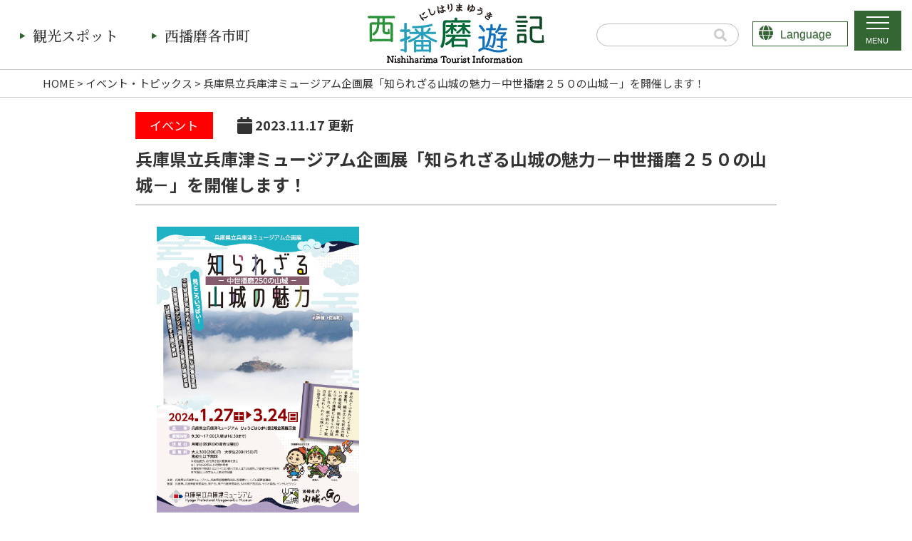

--- FILE ---
content_type: text/html; charset=UTF-8
request_url: https://www.nishiharima.jp/6454
body_size: 11225
content:
<!DOCTYPE html>
<html lang="ja">
  <head>
<!-- Global site tag (gtag.js) - Google Analytics -->
<script async src="https://www.googletagmanager.com/gtag/js?id=UA-137349857-1"></script>
<script>
  window.dataLayer = window.dataLayer || [];
  function gtag(){dataLayer.push(arguments);}
  gtag('js', new Date());

  gtag('config', 'UA-137349857-1');
</script>

<!-- Google tag (gtag.js) -->
<script async src="https://www.googletagmanager.com/gtag/js?id=G-8PF55XX1CT"></script>
<script>
  window.dataLayer = window.dataLayer || [];
  function gtag(){dataLayer.push(arguments);}
  gtag('js', new Date());

  gtag('config', 'G-8PF55XX1CT');
</script>


    <meta charset="utf-8">
    <meta http-equiv="X-UA-Compatible" content="IE=edge">
    <meta name="viewport" content="width=device-width, initial-scale=1">
    <meta name="format-detection" content="telephone=no">
    <meta name="description" content="兵庫県西播磨（相生市・たつの市・赤穂市・宍粟市・太子町・上郡町・佐用町）の観光情報をお届けします。">
    <title>兵庫県立兵庫津ミュージアム企画展「知られざる山城の魅力－中世播磨２５０の山城－」を開催します！ | 兵庫県・西播磨ツーリズム・観光ガイド｜西播磨遊記</title>

<link rel="icon" type="image/x-icon" href="/favicon.ico">
<link rel="apple-touch-icon" sizes="180x180" href="/apple-touch-icon.png">

    <link href="https://www.nishiharima.jp/wp/wp-content/themes/nishiharima/css/reset.css" rel="stylesheet">
    <link href="https://www.nishiharima.jp/wp/wp-content/themes/nishiharima/css/all.min.css" rel="stylesheet">
    <link href="https://www.nishiharima.jp/wp/wp-content/themes/nishiharima/css/drawer.css" rel="stylesheet">
    <link href="https://www.nishiharima.jp/wp/wp-content/themes/nishiharima/css/jquery.bxslider.css" rel="stylesheet">
    <link href="https://www.nishiharima.jp/wp/wp-content/themes/nishiharima/css/common.css" rel="stylesheet">
    <!--<link href="https://www.nishiharima.jp/wp/wp-content/themes/nishiharima/css/main.css" rel="stylesheet">-->
    <link href="https://www.nishiharima.jp/wp/wp-content/themes/nishiharima/css/main.css?20260120015055" rel="stylesheet">
    <link href="https://www.nishiharima.jp/wp/wp-content/themes/nishiharima/css/modal-video.min.css" rel="stylesheet">
    <link href="https://www.nishiharima.jp/wp/wp-content/themes/nishiharima/css/ihover.css" rel="stylesheet">

<!-- Google font -->
<link rel="preconnect" href="https://fonts.googleapis.com">
<link rel="preconnect" href="https://fonts.gstatic.com" crossorigin>
<link href="https://fonts.googleapis.com/css2?family=Noto+Sans+JP:wght@400;500;700&family=Noto+Serif+JP:wght@500;600;700&display=swap" rel="stylesheet">


<!-- jQuery読み込み -->
<script src="https://ajax.googleapis.com/ajax/libs/jquery/1.11.3/jquery.min.js"></script>

<!-- その他JS読み込み -->
<script src="https://www.nishiharima.jp/wp/wp-content/themes/nishiharima/js/iscroll.js"></script>
<script src="https://www.nishiharima.jp/wp/wp-content/themes/nishiharima/js/drawer.min.js"></script>
<script src="https://www.nishiharima.jp/wp/wp-content/themes/nishiharima/js/jquery.matchHeight.js"></script>
<script src="https://www.nishiharima.jp/wp/wp-content/themes/nishiharima/js/jquery.bxslider.min.js"></script>
<script src="https://www.nishiharima.jp/wp/wp-content/themes/nishiharima/js/modal-video.js?20210803"></script>

<script>
$(function(){
$('.matchHeight').matchHeight();
});
</script>
<script>
 $(document).ready(function() {
   $('.drawer').drawer();
 });
</script>





<script>
$(document).ready(function(){
$('.bxslider').bxSlider({
auto: true,
responsive: true,
speed: 900,
mode: 'fade',
adaptiveHeight: true,
controls: false,
pager:true
});
});
</script>

<script>
$(document).ready(function(){
$('.area').bxSlider({
auto: true,
responsive: true,
speed: 900,
mode: 'fade',
adaptiveHeight: true,
controls: false,
pager:false
});
});
</script>

<script type="text/javascript">
function changeMapImage(imgPath) {
  document.getElementById('map').src = imgPath;
}
</script>

<meta name='robots' content='max-image-preview:large' />
	<style>img:is([sizes="auto" i], [sizes^="auto," i]) { contain-intrinsic-size: 3000px 1500px }</style>
	<link rel='dns-prefetch' href='//webfonts.sakura.ne.jp' />
<link rel='dns-prefetch' href='//translate.google.com' />
<link rel='dns-prefetch' href='//maps.googleapis.com' />
<script type="text/javascript">
/* <![CDATA[ */
window._wpemojiSettings = {"baseUrl":"https:\/\/s.w.org\/images\/core\/emoji\/16.0.1\/72x72\/","ext":".png","svgUrl":"https:\/\/s.w.org\/images\/core\/emoji\/16.0.1\/svg\/","svgExt":".svg","source":{"concatemoji":"https:\/\/www.nishiharima.jp\/wp\/wp-includes\/js\/wp-emoji-release.min.js"}};
/*! This file is auto-generated */
!function(s,n){var o,i,e;function c(e){try{var t={supportTests:e,timestamp:(new Date).valueOf()};sessionStorage.setItem(o,JSON.stringify(t))}catch(e){}}function p(e,t,n){e.clearRect(0,0,e.canvas.width,e.canvas.height),e.fillText(t,0,0);var t=new Uint32Array(e.getImageData(0,0,e.canvas.width,e.canvas.height).data),a=(e.clearRect(0,0,e.canvas.width,e.canvas.height),e.fillText(n,0,0),new Uint32Array(e.getImageData(0,0,e.canvas.width,e.canvas.height).data));return t.every(function(e,t){return e===a[t]})}function u(e,t){e.clearRect(0,0,e.canvas.width,e.canvas.height),e.fillText(t,0,0);for(var n=e.getImageData(16,16,1,1),a=0;a<n.data.length;a++)if(0!==n.data[a])return!1;return!0}function f(e,t,n,a){switch(t){case"flag":return n(e,"\ud83c\udff3\ufe0f\u200d\u26a7\ufe0f","\ud83c\udff3\ufe0f\u200b\u26a7\ufe0f")?!1:!n(e,"\ud83c\udde8\ud83c\uddf6","\ud83c\udde8\u200b\ud83c\uddf6")&&!n(e,"\ud83c\udff4\udb40\udc67\udb40\udc62\udb40\udc65\udb40\udc6e\udb40\udc67\udb40\udc7f","\ud83c\udff4\u200b\udb40\udc67\u200b\udb40\udc62\u200b\udb40\udc65\u200b\udb40\udc6e\u200b\udb40\udc67\u200b\udb40\udc7f");case"emoji":return!a(e,"\ud83e\udedf")}return!1}function g(e,t,n,a){var r="undefined"!=typeof WorkerGlobalScope&&self instanceof WorkerGlobalScope?new OffscreenCanvas(300,150):s.createElement("canvas"),o=r.getContext("2d",{willReadFrequently:!0}),i=(o.textBaseline="top",o.font="600 32px Arial",{});return e.forEach(function(e){i[e]=t(o,e,n,a)}),i}function t(e){var t=s.createElement("script");t.src=e,t.defer=!0,s.head.appendChild(t)}"undefined"!=typeof Promise&&(o="wpEmojiSettingsSupports",i=["flag","emoji"],n.supports={everything:!0,everythingExceptFlag:!0},e=new Promise(function(e){s.addEventListener("DOMContentLoaded",e,{once:!0})}),new Promise(function(t){var n=function(){try{var e=JSON.parse(sessionStorage.getItem(o));if("object"==typeof e&&"number"==typeof e.timestamp&&(new Date).valueOf()<e.timestamp+604800&&"object"==typeof e.supportTests)return e.supportTests}catch(e){}return null}();if(!n){if("undefined"!=typeof Worker&&"undefined"!=typeof OffscreenCanvas&&"undefined"!=typeof URL&&URL.createObjectURL&&"undefined"!=typeof Blob)try{var e="postMessage("+g.toString()+"("+[JSON.stringify(i),f.toString(),p.toString(),u.toString()].join(",")+"));",a=new Blob([e],{type:"text/javascript"}),r=new Worker(URL.createObjectURL(a),{name:"wpTestEmojiSupports"});return void(r.onmessage=function(e){c(n=e.data),r.terminate(),t(n)})}catch(e){}c(n=g(i,f,p,u))}t(n)}).then(function(e){for(var t in e)n.supports[t]=e[t],n.supports.everything=n.supports.everything&&n.supports[t],"flag"!==t&&(n.supports.everythingExceptFlag=n.supports.everythingExceptFlag&&n.supports[t]);n.supports.everythingExceptFlag=n.supports.everythingExceptFlag&&!n.supports.flag,n.DOMReady=!1,n.readyCallback=function(){n.DOMReady=!0}}).then(function(){return e}).then(function(){var e;n.supports.everything||(n.readyCallback(),(e=n.source||{}).concatemoji?t(e.concatemoji):e.wpemoji&&e.twemoji&&(t(e.twemoji),t(e.wpemoji)))}))}((window,document),window._wpemojiSettings);
/* ]]> */
</script>
<link rel='stylesheet' id='sbi_styles-css' href='https://www.nishiharima.jp/wp/wp-content/plugins/instagram-feed/css/sbi-styles.min.css' type='text/css' media='all' />
<style id='wp-emoji-styles-inline-css' type='text/css'>

	img.wp-smiley, img.emoji {
		display: inline !important;
		border: none !important;
		box-shadow: none !important;
		height: 1em !important;
		width: 1em !important;
		margin: 0 0.07em !important;
		vertical-align: -0.1em !important;
		background: none !important;
		padding: 0 !important;
	}
</style>
<link rel='stylesheet' id='wp-block-library-css' href='https://www.nishiharima.jp/wp/wp-includes/css/dist/block-library/style.min.css' type='text/css' media='all' />
<style id='classic-theme-styles-inline-css' type='text/css'>
/*! This file is auto-generated */
.wp-block-button__link{color:#fff;background-color:#32373c;border-radius:9999px;box-shadow:none;text-decoration:none;padding:calc(.667em + 2px) calc(1.333em + 2px);font-size:1.125em}.wp-block-file__button{background:#32373c;color:#fff;text-decoration:none}
</style>
<style id='global-styles-inline-css' type='text/css'>
:root{--wp--preset--aspect-ratio--square: 1;--wp--preset--aspect-ratio--4-3: 4/3;--wp--preset--aspect-ratio--3-4: 3/4;--wp--preset--aspect-ratio--3-2: 3/2;--wp--preset--aspect-ratio--2-3: 2/3;--wp--preset--aspect-ratio--16-9: 16/9;--wp--preset--aspect-ratio--9-16: 9/16;--wp--preset--color--black: #000000;--wp--preset--color--cyan-bluish-gray: #abb8c3;--wp--preset--color--white: #ffffff;--wp--preset--color--pale-pink: #f78da7;--wp--preset--color--vivid-red: #cf2e2e;--wp--preset--color--luminous-vivid-orange: #ff6900;--wp--preset--color--luminous-vivid-amber: #fcb900;--wp--preset--color--light-green-cyan: #7bdcb5;--wp--preset--color--vivid-green-cyan: #00d084;--wp--preset--color--pale-cyan-blue: #8ed1fc;--wp--preset--color--vivid-cyan-blue: #0693e3;--wp--preset--color--vivid-purple: #9b51e0;--wp--preset--gradient--vivid-cyan-blue-to-vivid-purple: linear-gradient(135deg,rgba(6,147,227,1) 0%,rgb(155,81,224) 100%);--wp--preset--gradient--light-green-cyan-to-vivid-green-cyan: linear-gradient(135deg,rgb(122,220,180) 0%,rgb(0,208,130) 100%);--wp--preset--gradient--luminous-vivid-amber-to-luminous-vivid-orange: linear-gradient(135deg,rgba(252,185,0,1) 0%,rgba(255,105,0,1) 100%);--wp--preset--gradient--luminous-vivid-orange-to-vivid-red: linear-gradient(135deg,rgba(255,105,0,1) 0%,rgb(207,46,46) 100%);--wp--preset--gradient--very-light-gray-to-cyan-bluish-gray: linear-gradient(135deg,rgb(238,238,238) 0%,rgb(169,184,195) 100%);--wp--preset--gradient--cool-to-warm-spectrum: linear-gradient(135deg,rgb(74,234,220) 0%,rgb(151,120,209) 20%,rgb(207,42,186) 40%,rgb(238,44,130) 60%,rgb(251,105,98) 80%,rgb(254,248,76) 100%);--wp--preset--gradient--blush-light-purple: linear-gradient(135deg,rgb(255,206,236) 0%,rgb(152,150,240) 100%);--wp--preset--gradient--blush-bordeaux: linear-gradient(135deg,rgb(254,205,165) 0%,rgb(254,45,45) 50%,rgb(107,0,62) 100%);--wp--preset--gradient--luminous-dusk: linear-gradient(135deg,rgb(255,203,112) 0%,rgb(199,81,192) 50%,rgb(65,88,208) 100%);--wp--preset--gradient--pale-ocean: linear-gradient(135deg,rgb(255,245,203) 0%,rgb(182,227,212) 50%,rgb(51,167,181) 100%);--wp--preset--gradient--electric-grass: linear-gradient(135deg,rgb(202,248,128) 0%,rgb(113,206,126) 100%);--wp--preset--gradient--midnight: linear-gradient(135deg,rgb(2,3,129) 0%,rgb(40,116,252) 100%);--wp--preset--font-size--small: 13px;--wp--preset--font-size--medium: 20px;--wp--preset--font-size--large: 36px;--wp--preset--font-size--x-large: 42px;--wp--preset--spacing--20: 0.44rem;--wp--preset--spacing--30: 0.67rem;--wp--preset--spacing--40: 1rem;--wp--preset--spacing--50: 1.5rem;--wp--preset--spacing--60: 2.25rem;--wp--preset--spacing--70: 3.38rem;--wp--preset--spacing--80: 5.06rem;--wp--preset--shadow--natural: 6px 6px 9px rgba(0, 0, 0, 0.2);--wp--preset--shadow--deep: 12px 12px 50px rgba(0, 0, 0, 0.4);--wp--preset--shadow--sharp: 6px 6px 0px rgba(0, 0, 0, 0.2);--wp--preset--shadow--outlined: 6px 6px 0px -3px rgba(255, 255, 255, 1), 6px 6px rgba(0, 0, 0, 1);--wp--preset--shadow--crisp: 6px 6px 0px rgba(0, 0, 0, 1);}:where(.is-layout-flex){gap: 0.5em;}:where(.is-layout-grid){gap: 0.5em;}body .is-layout-flex{display: flex;}.is-layout-flex{flex-wrap: wrap;align-items: center;}.is-layout-flex > :is(*, div){margin: 0;}body .is-layout-grid{display: grid;}.is-layout-grid > :is(*, div){margin: 0;}:where(.wp-block-columns.is-layout-flex){gap: 2em;}:where(.wp-block-columns.is-layout-grid){gap: 2em;}:where(.wp-block-post-template.is-layout-flex){gap: 1.25em;}:where(.wp-block-post-template.is-layout-grid){gap: 1.25em;}.has-black-color{color: var(--wp--preset--color--black) !important;}.has-cyan-bluish-gray-color{color: var(--wp--preset--color--cyan-bluish-gray) !important;}.has-white-color{color: var(--wp--preset--color--white) !important;}.has-pale-pink-color{color: var(--wp--preset--color--pale-pink) !important;}.has-vivid-red-color{color: var(--wp--preset--color--vivid-red) !important;}.has-luminous-vivid-orange-color{color: var(--wp--preset--color--luminous-vivid-orange) !important;}.has-luminous-vivid-amber-color{color: var(--wp--preset--color--luminous-vivid-amber) !important;}.has-light-green-cyan-color{color: var(--wp--preset--color--light-green-cyan) !important;}.has-vivid-green-cyan-color{color: var(--wp--preset--color--vivid-green-cyan) !important;}.has-pale-cyan-blue-color{color: var(--wp--preset--color--pale-cyan-blue) !important;}.has-vivid-cyan-blue-color{color: var(--wp--preset--color--vivid-cyan-blue) !important;}.has-vivid-purple-color{color: var(--wp--preset--color--vivid-purple) !important;}.has-black-background-color{background-color: var(--wp--preset--color--black) !important;}.has-cyan-bluish-gray-background-color{background-color: var(--wp--preset--color--cyan-bluish-gray) !important;}.has-white-background-color{background-color: var(--wp--preset--color--white) !important;}.has-pale-pink-background-color{background-color: var(--wp--preset--color--pale-pink) !important;}.has-vivid-red-background-color{background-color: var(--wp--preset--color--vivid-red) !important;}.has-luminous-vivid-orange-background-color{background-color: var(--wp--preset--color--luminous-vivid-orange) !important;}.has-luminous-vivid-amber-background-color{background-color: var(--wp--preset--color--luminous-vivid-amber) !important;}.has-light-green-cyan-background-color{background-color: var(--wp--preset--color--light-green-cyan) !important;}.has-vivid-green-cyan-background-color{background-color: var(--wp--preset--color--vivid-green-cyan) !important;}.has-pale-cyan-blue-background-color{background-color: var(--wp--preset--color--pale-cyan-blue) !important;}.has-vivid-cyan-blue-background-color{background-color: var(--wp--preset--color--vivid-cyan-blue) !important;}.has-vivid-purple-background-color{background-color: var(--wp--preset--color--vivid-purple) !important;}.has-black-border-color{border-color: var(--wp--preset--color--black) !important;}.has-cyan-bluish-gray-border-color{border-color: var(--wp--preset--color--cyan-bluish-gray) !important;}.has-white-border-color{border-color: var(--wp--preset--color--white) !important;}.has-pale-pink-border-color{border-color: var(--wp--preset--color--pale-pink) !important;}.has-vivid-red-border-color{border-color: var(--wp--preset--color--vivid-red) !important;}.has-luminous-vivid-orange-border-color{border-color: var(--wp--preset--color--luminous-vivid-orange) !important;}.has-luminous-vivid-amber-border-color{border-color: var(--wp--preset--color--luminous-vivid-amber) !important;}.has-light-green-cyan-border-color{border-color: var(--wp--preset--color--light-green-cyan) !important;}.has-vivid-green-cyan-border-color{border-color: var(--wp--preset--color--vivid-green-cyan) !important;}.has-pale-cyan-blue-border-color{border-color: var(--wp--preset--color--pale-cyan-blue) !important;}.has-vivid-cyan-blue-border-color{border-color: var(--wp--preset--color--vivid-cyan-blue) !important;}.has-vivid-purple-border-color{border-color: var(--wp--preset--color--vivid-purple) !important;}.has-vivid-cyan-blue-to-vivid-purple-gradient-background{background: var(--wp--preset--gradient--vivid-cyan-blue-to-vivid-purple) !important;}.has-light-green-cyan-to-vivid-green-cyan-gradient-background{background: var(--wp--preset--gradient--light-green-cyan-to-vivid-green-cyan) !important;}.has-luminous-vivid-amber-to-luminous-vivid-orange-gradient-background{background: var(--wp--preset--gradient--luminous-vivid-amber-to-luminous-vivid-orange) !important;}.has-luminous-vivid-orange-to-vivid-red-gradient-background{background: var(--wp--preset--gradient--luminous-vivid-orange-to-vivid-red) !important;}.has-very-light-gray-to-cyan-bluish-gray-gradient-background{background: var(--wp--preset--gradient--very-light-gray-to-cyan-bluish-gray) !important;}.has-cool-to-warm-spectrum-gradient-background{background: var(--wp--preset--gradient--cool-to-warm-spectrum) !important;}.has-blush-light-purple-gradient-background{background: var(--wp--preset--gradient--blush-light-purple) !important;}.has-blush-bordeaux-gradient-background{background: var(--wp--preset--gradient--blush-bordeaux) !important;}.has-luminous-dusk-gradient-background{background: var(--wp--preset--gradient--luminous-dusk) !important;}.has-pale-ocean-gradient-background{background: var(--wp--preset--gradient--pale-ocean) !important;}.has-electric-grass-gradient-background{background: var(--wp--preset--gradient--electric-grass) !important;}.has-midnight-gradient-background{background: var(--wp--preset--gradient--midnight) !important;}.has-small-font-size{font-size: var(--wp--preset--font-size--small) !important;}.has-medium-font-size{font-size: var(--wp--preset--font-size--medium) !important;}.has-large-font-size{font-size: var(--wp--preset--font-size--large) !important;}.has-x-large-font-size{font-size: var(--wp--preset--font-size--x-large) !important;}
:where(.wp-block-post-template.is-layout-flex){gap: 1.25em;}:where(.wp-block-post-template.is-layout-grid){gap: 1.25em;}
:where(.wp-block-columns.is-layout-flex){gap: 2em;}:where(.wp-block-columns.is-layout-grid){gap: 2em;}
:root :where(.wp-block-pullquote){font-size: 1.5em;line-height: 1.6;}
</style>
<link rel='stylesheet' id='google-language-translator-css' href='https://www.nishiharima.jp/wp/wp-content/plugins/google-language-translator/css/style.css' type='text/css' media='' />
<link rel='stylesheet' id='glt-toolbar-styles-css' href='https://www.nishiharima.jp/wp/wp-content/plugins/google-language-translator/css/toolbar.css' type='text/css' media='' />
<script type="text/javascript" src="https://www.nishiharima.jp/wp/wp-includes/js/jquery/jquery.min.js" id="jquery-core-js"></script>
<script type="text/javascript" src="https://www.nishiharima.jp/wp/wp-includes/js/jquery/jquery-migrate.min.js" id="jquery-migrate-js"></script>
<script type="text/javascript" src="//webfonts.sakura.ne.jp/js/sakurav3.js?fadein=0" id="typesquare_std-js"></script>
<link rel="https://api.w.org/" href="https://www.nishiharima.jp/wp-json/" /><link rel="alternate" title="JSON" type="application/json" href="https://www.nishiharima.jp/wp-json/wp/v2/posts/6454" /><link rel="EditURI" type="application/rsd+xml" title="RSD" href="https://www.nishiharima.jp/wp/xmlrpc.php?rsd" />
<meta name="generator" content="WordPress 6.8.3" />
<link rel="canonical" href="https://www.nishiharima.jp/6454" />
<link rel='shortlink' href='https://www.nishiharima.jp/?p=6454' />
<link rel="alternate" title="oEmbed (JSON)" type="application/json+oembed" href="https://www.nishiharima.jp/wp-json/oembed/1.0/embed?url=https%3A%2F%2Fwww.nishiharima.jp%2F6454" />
<link rel="alternate" title="oEmbed (XML)" type="text/xml+oembed" href="https://www.nishiharima.jp/wp-json/oembed/1.0/embed?url=https%3A%2F%2Fwww.nishiharima.jp%2F6454&#038;format=xml" />
<style>p.hello{font-size:12px;color:darkgray;}#google_language_translator,#flags{text-align:left;}#google_language_translator{clear:both;}#flags{width:165px;}#flags a{display:inline-block;margin-right:2px;}#google_language_translator a{display:none!important;}div.skiptranslate.goog-te-gadget{display:inline!important;}.goog-te-gadget{color:transparent!important;}.goog-te-gadget{font-size:0px!important;}.goog-branding{display:none;}.goog-tooltip{display: none!important;}.goog-tooltip:hover{display: none!important;}.goog-text-highlight{background-color:transparent!important;border:none!important;box-shadow:none!important;}#google_language_translator{display:none;}#google_language_translator select.goog-te-combo{color:#32373c;}div.skiptranslate{display:none!important;}body{top:0px!important;}#goog-gt-{display:none!important;}font font{background-color:transparent!important;box-shadow:none!important;position:initial!important;}#glt-translate-trigger{bottom:auto;top:0;}.tool-container.tool-top{top:50px!important;bottom:auto!important;}.tool-container.tool-top .arrow{border-color:transparent transparent #d0cbcb; top:-14px;}#glt-translate-trigger > span{color:#336633;}#glt-translate-trigger{background:#ffffff;}.goog-te-gadget .goog-te-combo{width:100%;}</style><script type="text/javascript">
	window._se_plugin_version = '8.1.9';
</script>
</head>

<body class="drawer drawer--top" id="head-top">
<header>
<div class="head-wrap">
<div id="head-in" class="cf">
<h1><a href="https://www.nishiharima.jp/"><img src="/common/logo.png" alt="西播磨遊記" class="h1-img"></a></h1>

<!-- 検索窓 -->
<div class="search-box pconly">
<form method="get" class="searchform" action="https://www.nishiharima.jp/">
<input type="text" placeholder="" name="s" class="searchfield" value="" />
<input type="submit" value="" alt="検索" title="検索" class="searchsubmit">
</form>
</div>

<div id="flags" class="size18"><ul id="sortable" class="ui-sortable" style="float:left"><li id='Chinese (Simplified)'><a href='#' title='Chinese (Simplified)' class='nturl notranslate zh-CN flag Chinese (Simplified)'></a></li><li id='Chinese (Traditional)'><a href='#' title='Chinese (Traditional)' class='nturl notranslate zh-TW flag Chinese (Traditional)'></a></li><li id='English'><a href='#' title='English' class='nturl notranslate en flag united-states'></a></li><li id='Japanese'><a href='#' title='Japanese' class='nturl notranslate ja flag Japanese'></a></li><li id='Korean'><a href='#' title='Korean' class='nturl notranslate ko flag Korean'></a></li></ul></div><div id="google_language_translator" class="default-language-ja"></div>
<!-- PC用メニュー -->
<nav class="main-navi">
<ul class="navi cf">
<li class="navi01"><a href="https://www.nishiharima.jp/"><span class="min">観光スポット</span></a>
<ul>
<li><a href="https://www.nishiharima.jp/cate/nature">自然</a></li><li><a href="https://www.nishiharima.jp/cate/flower">花</a></li><li><a href="https://www.nishiharima.jp/cate/history">歴史・文化</a></li><li><a href="https://www.nishiharima.jp/cate/experience">見学・体験</a></li><!--<li><a href="https://www.nishiharima.jp/cate/hot-spring">温泉</a></li>--><li><a href="https://www.nishiharima.jp/cate/stay">温泉・宿泊</a></li><li><a href="https://www.nishiharima.jp/cate/event">イベント</a></li>
</ul>
</li>
<li class="navi02"><a href="https://www.nishiharima.jp/"><span class="min">西播磨各市町</span></a>
<ul>
<li><a href="https://www.nishiharima.jp/area/aioi">相生市</a></li>
<li><a href="https://www.nishiharima.jp/area/tatsuno">たつの市</a></li>
<li><a href="https://www.nishiharima.jp/area/ako">赤穂市</a></li>
<li><a href="https://www.nishiharima.jp/area/shiso">宍粟市</a></li>
<li><a href="https://www.nishiharima.jp/area/taishi">太子町</a></li>
<li><a href="https://www.nishiharima.jp/area/kamigori">上郡町</a></li>
<li><a href="https://www.nishiharima.jp/area/sayo">佐用町</a></li>
</ul>
</li>
</ul>
</nav>
<!-- PC用メニュー end -->



<!-- SP用メニュー -->
    <button type="button" class="drawer-toggle drawer-hamburger">
     <span class="nav-menu">MENU</span>
      <span class="drawer-hamburger-icon"></span>
    </button>
    <nav class="drawer-nav" role="navigation">
 <!-- ここからドロップダウンの中身 -->
<div class="hmg-wrap">
     <ul class="drawer-menu hmg01">
	<span class="hmg-ttl">観光スポット</span>
       <li class="hmg-li"><a class="drawer-menu-item" href="https://www.nishiharima.jp/cate/nature">自然</a></li>
       <li class="hmg-li"><a class="drawer-menu-item" href="https://www.nishiharima.jp/cate/flower">花</a></li>
       <li class="hmg-li"><a class="drawer-menu-item" href="https://www.nishiharima.jp/cate/history">歴史・文化</a></li>
       <li class="hmg-li"><a class="drawer-menu-item" href="https://www.nishiharima.jp/cate/experience">見学・体験</a></li>
       <!--<li class="hmg-li"><a class="drawer-menu-item" href="https://www.nishiharima.jp/cate/hot-spring">温泉</a></li>-->
       <li class="hmg-li"><a class="drawer-menu-item" href="https://www.nishiharima.jp/cate/stay">温泉・宿泊</a></li>
       <li class="hmg-li"><a class="drawer-menu-item" href="https://www.nishiharima.jp/cate/event">イベント</a></li>
     </ul>

     <ul class="drawer-menu hmg01">
	<span class="hmg-ttl">西播磨各市町</span>
       <li class="hmg-li"><a class="drawer-menu-item" href="https://www.nishiharima.jp/area/aioi">相生市</a></li>
       <li class="hmg-li"><a class="drawer-menu-item" href="https://www.nishiharima.jp/area/tatsuno">たつの市</a></li>
       <li class="hmg-li"><a class="drawer-menu-item" href="https://www.nishiharima.jp/area/ako">赤穂市</a></li>
       <li class="hmg-li"><a class="drawer-menu-item" href="https://www.nishiharima.jp/area/shiso">宍粟市</a></li>
       <li class="hmg-li"><a class="drawer-menu-item" href="https://www.nishiharima.jp/area/taishi">太子町</a></li>
       <li class="hmg-li"><a class="drawer-menu-item" href="https://www.nishiharima.jp/area/kamigori">上郡町</a></li>
       <li class="hmg-li"><a class="drawer-menu-item" href="https://www.nishiharima.jp/area/sayo">佐用町</a></li>
     </ul>


     <ul class="drawer-menu hmg01">
	<span class="hmg-ttl">西播磨の四季</span>
       <li class="hmg-li"><a class="drawer-menu-item" href="https://www.nishiharima.jp/spring">春</a></li>
       <li class="hmg-li"><a class="drawer-menu-item" href="https://www.nishiharima.jp/summer">夏</a></li>
       <li class="hmg-li"><a class="drawer-menu-item" href="https://www.nishiharima.jp/autumn">秋</a></li>
       <li class="hmg-li"><a class="drawer-menu-item" href="https://www.nishiharima.jp/winter">冬</a></li>
     </ul>

     <ul class="drawer-menu hmg01">
	<span class="hmg-ttl">特産品・地元料理</span>
       <li class="hmg-li"><a class="drawer-menu-item" href="https://www.nishiharima.jp/specialty_aioi">相生市</a></li>
       <li class="hmg-li"><a class="drawer-menu-item" href="https://www.nishiharima.jp/specialty_tatsuno">たつの市</a></li>
       <li class="hmg-li"><a class="drawer-menu-item" href="https://www.nishiharima.jp/specialty_ako">赤穂市</a></li>
       <li class="hmg-li"><a class="drawer-menu-item" href="https://www.nishiharima.jp/specialty_shiso">宍粟市</a></li>
       <li class="hmg-li"><a class="drawer-menu-item" href="https://www.nishiharima.jp/specialty_taishi">太子町</a></li>
       <li class="hmg-li"><a class="drawer-menu-item" href="https://www.nishiharima.jp/specialty_kamigori">上郡町</a></li>
       <li class="hmg-li"><a class="drawer-menu-item" href="https://www.nishiharima.jp/specialty_sayo">佐用町</a></li>
     </ul>


     <ul class="drawer-menu hmg01">
	<span class="hmg-ttl">その他観光情報</span>
       <li class="hmg-li"><a class="drawer-menu-item" href="https://www.nishiharima.jp/movie">PRムービー</a></li>
       <li class="hmg-li"><a class="drawer-menu-item" href="https://www.nishiharima.jp/cate/shop">旅の茶舎</a></li>
       <li class="hmg-li"><a class="drawer-menu-item" href="https://www.nishiharima.jp/cate/michinoeki">道の駅</a></li>
       <li class="hmg-li"><a class="drawer-menu-item" href="https://www.nishiharima.jp/book">観光パンフレット</a></li>
       <li class="hmg-li"><a class="drawer-menu-item" href="https://www.nishiharima.jp/enjoy_nishiharima">月刊Enjoy!西播磨</a></li>
     </ul>

     <ul class="drawer-menu hmg01">
	<span class="hmg-ttl">その他</span>
       <li class="hmg-li"><a class="drawer-menu-item" href="https://www.nishiharima.jp/contact">お問い合わせ</a></li>
       <li class="hmg-li"><a class="drawer-menu-item" href="https://www.nishiharima.jp/guide">ボランティアガイド</a></li>
       <li class="hmg-li"><a class="drawer-menu-item" href="https://www.nishiharima.jp/aboutus">当協議会について</a></li>
       <li class="hmg-li"><a class="drawer-menu-item" href="https://www.nishiharima.jp/privacy">個人情報の扱いについて</a></li>
       <li class="hmg-li"><a class="drawer-menu-item" href="https://www.nishiharima.jp/sitemap">サイトマップ</a></li>
       <li class="hmg-li"><a class="drawer-menu-item" href="https://www.instagram.com/nishiharima_trip/" target="_blank">インスタグラム</a></li>
       <li class="hmg-li"><a class="drawer-menu-item" href="https://twitter.com/nishiharima_t" target="_blank">Twitter</a></li>
       <li class="hmg-li"><a class="drawer-menu-item" href="https://www.youtube.com/channel/UCtOuKHWNxVORVsIAdQLfehQ" target="_blank">Youtube</a></li>
       <li class="hmg-li"><a class="drawer-menu-item" href="https://www.nishiharima.jp/english">English page</a></li>
       <li class="hmg-li"><a class="drawer-menu-item" href="https://www.bosai.nishiharima.jp" target="_blank">西播磨防災WEB</a></li>
     </ul>

</div>
     <!-- ここまでドロップダウンの中身 -->
    </nav>
<!-- SP用メニュー end -->
</div>
<!-- head-in end -->
</div>
<!-- head-wrap end -->
</header><div id="contents" class="first-block">

<!-- パンクズリスト -->
<div class="pk">
<div class="in-box01">
<ul class="pk-ul">
<li><a href="https://www.nishiharima.jp/">HOME</a> &gt; </li><li><a href="https://www.nishiharima.jp/topics">イベント・トピックス</a> &gt; </li>
<li>兵庫県立兵庫津ミュージアム企画展「知られざる山城の魅力－中世播磨２５０の山城－」を開催します！</li>
</ul>
</div>
</div><!-- pk_end -->


<div class="in-box02 mt20 pb30">

<span class="event event-icn">イベント</span>


<!-- 開催or更新 -->
<p class="news-date">
<i class="fa fa-calendar fa-lg"></i> 2023.11.17 更新</p>
<!-- ▲開催or更新 -->
<h3 class="h-type03">兵庫県立兵庫津ミュージアム企画展「知られざる山城の魅力－中世播磨２５０の山城－」を開催します！</h3>

<div class="box-inside01 topic">



<div class="news-div">
<p><img fetchpriority="high" decoding="async" class="" src="http://www.nishiharima.jp/wp/wp-content/uploads/2023/11/33065e73154723f1b40404017a2fc667.png" width="284" height="401" /><br />
西播磨ツーリズム振興協議会（事務局：西播磨県民局）では、管内に130以上ある山城をはじめとする史跡や伝統文化体験を活用し、西播磨への誘客を図る「西播磨山城復活プロジェクト」に取り組んでいます。<br />
この度、兵庫県立兵庫津ミュージアムと西播磨ツーリズム振興協議会、西播磨県民局との共催で、「播磨の山城」をテーマにした企画展「知られざる山城の魅力－中世播磨250の山城－」を開催します。本展覧会ではこのプロジェクトの成果を中心に、展示・講演会・イベントなどにより播磨の山城の魅力を紹介しますので、是非お越しください。</p>
<p>【会 期】<br />
令和６年１月２７日（土） ～ ３月２４日（日）</p>
<p>【時 間】<br />
９ 時３０分～１７時（入館は１６時３０分まで）<br />
月曜休館（祝日の場合は翌日）</p>
<p>【会 場】<br />
兵庫県立兵庫津ミュージアム ひょうごはじまり館２F 企画展示室</p>
<p>【入館料】<br />
大人３００円／ 大学生２００円／ 高校生以下無料<br />
（ 常設展示・初代県庁館を含む）</p>
<p>【主 催】<br />
兵庫県立兵庫津ミュージアム、西播磨ツーリズム振興協議会、兵庫県西播磨県民局</p>
<p>【後 援】<br />
兵庫県、兵庫県教育委員会、神戸市、神戸市教育委員会、NH K 神戸放送局、サンテレビジョン、ラジオ関西</p>
</div>



<div class="link-docu-box">
<ul>
<li><a href="https://www.nishiharima.jp/wp/wp-content/uploads/2023/11/9e49edc8caf4d0dd8f380eec7ab34e80.pdf" target="_blank">
企画展のみどころ</a></li>
<li><a href="https://www.nishiharima.jp/wp/wp-content/uploads/2023/11/8a0daea8d133923166f36ed7cf40c71b.pdf" target="_blank">
主な展示資料</a></li>
<li><a href="https://www.nishiharima.jp/wp/wp-content/uploads/2023/11/5e92d81d19d880b5dae31a62a317b2c9.pdf" target="_blank">
「知られざる山城の魅力－中世播磨250の山城－」チラシ</a></li>
<li><a href="https://www.nishiharima.jp/wp/wp-content/uploads/2024/01/31e7c515cf69a0b96aa7585bc17f0c05.pdf" target="_blank">
特別イベント「西はりま山城フェアin兵庫津」（３月３日）チラシ</a></li>
</ul>
</div><!-- link-docu-box -->





<div class="toiawasesaki-box">

<h3 class="f18 mb10 min">問い合わせ先</h3>


<p>兵庫県企画部地域振興課<br />
兵庫津ミュージアム学芸班<br />
TEL 078-945-7645（直通）</p>
</div>


<div class="tac-all pt40">
<div class="btn-type01">
<a href="https://www.nishiharima.jp/topics"><i class="fa fa-caret-right fa-lg"></i> 一覧を見る</a></div>
</div>


</div><!-- box-inside01_end -->
</div><!-- in-box_end -->




</div><!-- contents_end -->

<div class="in-box01">
<div class="foot-ban">
<ul class="foot-ban-ul02 container01 c-type03">
<li><a href="https://www.nishiharima.jp/book"><img src="/common/foot_ban01.png" alt="観光パンフレットデジタルブック" class="mx-img"></a></li><li><a href="https://www.nishiharima.jp/enjoy_nishiharima"><img src="/common/foot_ban02b.png" alt="西播磨ツーリズム情報 Enjoy！西播磨" class="mx-img"></a></li><li><a href="https://nishiharima.localinfo.jp" target="_blank"><img src="/common/foot_maru.png" alt="まるっと西播磨ストーリー" class="mx-img"></a></li><li><a href="https://harikura-west.jp/" target="_blank"><img src="/common/foot_iju.png" alt="移住トータルサポート西はりまぐらし" class="mx-img"></a></li><li><a href="http://vintage-nishiharima.jp/" target="_blank"><img src="/common/foot_vintage.jpg" alt="西播磨ビンテージ建物図鑑" class="mx-img"></a></li><li><a href="https://www.bosai.nishiharima.jp" target="_blank"><img src="/common/foot_bosai.png" alt="西播磨防災WEB Disaster Preparedness Website" class="mx-img"></a></li><li><a href="https://www.hyogo-tourism.jp/" target="_blank"><img src="/common/foot_hyogo.jpg" alt="兵庫県観光サイト HYOGO!ナビ" class="mx-img"></a></li>
</ul>
</div><!-- foot-ban end -->
</div>

<footer>
<div class="in-box01 pb20">

<div class="foot-address">
<h2 class="foot-h min">西播磨ツーリズム振興協議会事務局</h2>
<p>〒678-1205　<br class="sponly">兵庫県赤穂郡上郡町光都2-25</p>
<p>TEL 0791-58-2144　FAX 0791-58-0523</p>
</div>

<div class="foot-navi">
<ul>
<li><a href="https://www.nishiharima.jp/aboutus">西播磨ツーリズム振興協議会について</a></li>
<li><a href="https://www.nishiharima.jp/guide">ボランティアガイド</a></li>
<li><a href="https://www.nishiharima.jp/privacy">個人情報の扱いについて</a></li>
<li><a href="https://www.nishiharima.jp/sitemap">サイトマップ</a></li>
</ul>

<div class="foot-sns">
<a href="https://twitter.com/nishiharima_t" target="_blank"><i class="fa-3x fab fa-twitter"></i></a>　<a href="https://www.youtube.com/channel/UCtOuKHWNxVORVsIAdQLfehQ" target="_blank"><i class="fa-3x fab fa-youtube"></i></a>　<a href="https://www.instagram.com/nishiharima_trip/" target="_blank"><i class="fa-3x fab fa-instagram"></i></a>
</div>
</div><!-- foot-navi end -->
</div><!-- in-box01 end -->

<div class="foot-cr">
<p>© Nishiharima Tourism Promotion conference All rights reserved.</p>
</div>
</footer>
<script type="speculationrules">
{"prefetch":[{"source":"document","where":{"and":[{"href_matches":"\/*"},{"not":{"href_matches":["\/wp\/wp-*.php","\/wp\/wp-admin\/*","\/wp\/wp-content\/uploads\/*","\/wp\/wp-content\/*","\/wp\/wp-content\/plugins\/*","\/wp\/wp-content\/themes\/nishiharima\/*","\/*\\?(.+)"]}},{"not":{"selector_matches":"a[rel~=\"nofollow\"]"}},{"not":{"selector_matches":".no-prefetch, .no-prefetch a"}}]},"eagerness":"conservative"}]}
</script>
<div id="glt-translate-trigger"><span class="notranslate">　Language</span></div><div id="glt-toolbar"></div><div id='glt-footer'></div><script>function GoogleLanguageTranslatorInit() { new google.translate.TranslateElement({pageLanguage: 'ja', includedLanguages:'zh-CN,zh-TW,en,ja,ko', autoDisplay: false}, 'google_language_translator');}</script><!-- Instagram Feed JS -->
<script type="text/javascript">
var sbiajaxurl = "https://www.nishiharima.jp/wp/wp-admin/admin-ajax.php";
</script>
<script type="text/javascript" src="https://www.nishiharima.jp/wp/wp-content/plugins/google-language-translator/js/scripts.js" id="scripts-js"></script>
<script type="text/javascript" src="//translate.google.com/translate_a/element.js?cb=GoogleLanguageTranslatorInit" id="scripts-google-js"></script>
<script type="text/javascript" src="https://maps.googleapis.com/maps/api/js?key=AIzaSyDeOIB1GZBv3g8-_aEAZziFFzw2AxSMn2g" id="googlemap-js"></script>

<!-- ページトップへ戻る -->
<div id="pagetop">
<a href="#head-top" class="smooth">▲</a>
</div>
<script src="https://www.nishiharima.jp/wp/wp-content/themes/nishiharima/js/scroll.js"></script>
<!-- ページトップへ戻る_end -->

<script>
  var movefun = function( event ){
    event.preventDefault();}

  $(document).ready(function() {
// ドロワーナビが開いたとき
    $('.drawer').drawer();
    $('.drawer').on('drawer.opened', function(){
// スクロール停止の処理
      window.addEventListener( 'touchmove' , movefun , { passive: false } );
    });
// ドロワーナビが閉じたとき
    $('.drawer').on('drawer.closed', function(){
// スクロール停止することを停止する処理
      window.removeEventListener( 'touchmove' , movefun, { passive: false } );
    });
  });
</script>

<!-- 電話自動リンク -->
<script>
if (navigator.userAgent.match(/(iPhone|Android)/)) {
  $(function() {
    $('.tel').each(function() {
      var str = $(this).html();
      if ($(this).children().is('img')) {
        $(this).html($('<a>').attr('href', 'tel:' + $(this).children().attr('alt').replace(/-/g, '')).append(str + '</a>'));
      } else {
        $(this).html($('<a>').attr('href', 'tel:' + $(this).text().replace(/-/g, '')).append(str + '</a>'));
      }
    });
  });
}
</script>



</body>
</html>

--- FILE ---
content_type: text/css
request_url: https://www.nishiharima.jp/wp/wp-content/themes/nishiharima/css/common.css
body_size: 2197
content:
@charset "utf-8";

/*
-----------------------------------------------
▼基本デザイン 2018.4
----------------------------------------------- */

* {
box-sizing:border-box;
margin:0;
padding:0;
border:0;
outline:0;
font-style:normal;
word-break:normal;
word-wrap:break-word;
}

body {
font-family:'Noto Sans JP',"Hiragino Kaku Gothic ProN",Meiryo,sans-serif;
}

body {
-webkit-text-size-adjust:100%;
line-height:1.5;
color:#333;
-webkit-font-smoothing:subpixel-antialiased;
}

html {font-size: 62.5%; /* ベースを10pxに指定 */}
body {
  font-size: 15px;
  font-size: 1.5rem;
}

article,aside,figure,footer,header,main,menu,nav,section {
display:block;
}
audio,canvas,video {
display:inline-block;
}
img {
vertical-align:bottom;
}
input,select {
font-size:100%;
vertical-align:middle;
}
ul,ol {
list-style-type:none;
}
h1,h2,h3,h4,h5,h6,strong {
-webkit-font-smoothing:antialiased;
}
table {
border-collapse:collapse;
border-spacing:0;
}

a {
color:#0078d7;
text-decoration:none;
}
a:hover,a:active {
text-decoration:underline;
}
a img {
transition:opacity 0.5s ease-in-out;
}
a:hover img {
opacity:0.7;
}

/* clearfix */
.cf:after {
display:block;
content:"";
clear:both;
}




/*
-----------------------------------------------
PC・SPナビの切り替え
----------------------------------------------- */
 @media screen and (min-width: 769px) {
 /* .drawer-toggle{
display:none;
} */
}

@media screen and (max-width: 767px) {
.main-navi{
display:none;
}
}

/*
-----------------------------------------------
brなど
----------------------------------------------- */
@media screen and (min-width: 767px) {
.sponly{
display:none !important;
}
}

@media screen and (max-width: 768px) {
.pconly{
display:none;
}
}


@media screen and (min-width: 767px) {
.sponly-notab{
display:none;
}
}

@media screen and (max-width: 767px) {
.pc-tabonly{
display:none;
}
}

/*
-----------------------------------------------
float
----------------------------------------------- */
.f-left{float:left;}
.f-right{float:right;}

.f-left-all{float:left;}
.f-right-all{float:right;}

@media screen and (max-width: 767px) {
.f-left{float:none;}
.f-right{float:none;}
}

/*
-----------------------------------------------
ディスプレイ
----------------------------------------------- */

.ds-b{display:block;}
.ds-i{display:inline;}
.ds-ib{display:inline-block;}


@media screen and (max-width: 767px) {
.ds-ib-sp{display:inline-block;}
}


/*
-----------------------------------------------
寄せ
----------------------------------------------- */
.tac{
text-align:center;
margin-left:auto;
margin-right:auto;
}

.tac-all{
text-align:center;
margin-left:auto;
margin-right:auto;
}
.tal{text-align:left;}
.tar{text-align:right;}

@media screen and (max-width: 768px) {
.tac{
text-align:left;
}

.tac-sp{
text-align:center;
margin-left:auto;
margin-right:auto;
}
}




/*
-----------------------------------------------
画像のサイズ
----------------------------------------------- */
.w100{width:100%;
height:auto;
}


/* SP */
@media screen and (max-width: 768px) {
.sp-w100{
width:100%;
height:auto;
}
}


/*
-----------------------------------------------
font-size
----------------------------------------------- */

.f12{font-size:12px;font-size:1.2rem;}
.f13{font-size:13px;font-size:1.3rem;}
.f14{font-size:14px;font-size:1.4rem;}
.f15{font-size:15px;font-size:1.5rem;}
.f16{font-size:16px;font-size:1.6rem;}
.f17{font-size:17px;font-size:1.7rem;}
.f18{font-size:18px;font-size:1.8rem;}
.f19{font-size:19px;font-size:1.9rem;}
.f20{font-size:20px;font-size:2.0rem;}
.f21{font-size:21px;font-size:2.1rem;}
.f22{font-size:22px;font-size:2.2rem;}
.f23{font-size:23px;font-size:2.3rem;}
.f24{font-size:24px;font-size:2.4rem;}
.f25{font-size:25px;font-size:2.5rem;}
.f26{font-size:26px;font-size:2.6rem;}
.f27{font-size:27px;font-size:2.7rem;}
.f28{font-size:28px;font-size:2.8rem;}
.f29{font-size:29px;font-size:2.9rem;}
.f30{font-size:30px;font-size:3.0rem;}
.f32{font-size:32px;font-size:3.2rem;}
.f36{font-size:36px;font-size:3.6rem;}
.f48{font-size:48px;font-size:4.8rem;}

/*
-----------------------------------------------
margin・padding
----------------------------------------------- */
.mt5{margin-top:5px;}
.mt10{margin-top:10px;}
.mt10{margin-top:15px;}
.mt20{margin-top:20px;}
.mt30{margin-top:30px;}
.mt40{margin-top:40px;}
.mt50{margin-top:50px;}
.mt60{margin-top:60px;}
.mt70{margin-top:70px;}
.mt80{margin-top:80px;}
.mt90{margin-top:90px;}
.mt100{margin-top:100px;}
.mt200{margin-top:200px;}

.mb5{margin-bottom:5px;}
.mb10{margin-bottom:10px;}
.mb15{margin-bottom:15px;}
.mb20{margin-bottom:20px;}
.mb30{margin-bottom:30px;}
.mb40{margin-bottom:40px;}
.mb50{margin-bottom:50px;}
.mb60{margin-bottom:60px;}
.mb70{margin-bottom:70px;}
.mb80{margin-bottom:80px;}
.mb90{margin-bottom:90px;}
.mb100{margin-bottom:100px;}
.mb130{margin-bottom:130px;}
.mb160{margin-bottom:160px;}

.ml10{margin-left:10px;}
.ml20{margin-left:20px;}
.ml30{margin-left:30px;}
.ml40{margin-left:40px;}
.ml50{margin-left:50px;}
.ml60{margin-left:60px;}
.ml70{margin-left:70px;}
.ml80{margin-left:80px;}
.ml90{margin-left:90px;}
.ml100{margin-left:100px;}


.mr10{margin-right:10px;}
.mr20{margin-right:20px;}
.mr30{margin-right:30px;}
.mr40{margin-right:40px;}
.mr50{margin-right:50px;}
.mr60{margin-right:60px;}
.mr70{margin-right:70px;}
.mr80{margin-right:80px;}
.mr90{margin-right:90px;}
.mr100{margin-right:100px;}

.pt5{padding-top:5px;}
.pt10{padding-top:10px;}
.pt15{padding-top:15px;}
.pt20{padding-top:20px;}
.pt30{padding-top:30px;}
.pt40{padding-top:40px;}
.pt50{padding-top:50px;}
.pt60{padding-top:60px;}
.pt70{padding-top:70px;}
.pt80{padding-top:80px;}
.pt90{padding-top:90px;}
.pt100{padding-top:100px;}
.pt110{padding-top:110px;}
.pt120{padding-top:120px;}
.pt130{padding-top:130px;}
.pt140{padding-top:140px;}
.pt150{padding-top:150px;}
.pt160{padding-top:160px;}

.pb5{padding-bottom:5px;}
.pb10{padding-bottom:10px;}
.pb15{padding-bottom:15px;}
.pb20{padding-bottom:20px;}
.pb30{padding-bottom:30px;}
.pb40{padding-bottom:40px;}
.pb50{padding-bottom:50px;}
.pb60{padding-bottom:60px;}
.pb70{padding-bottom:70px;}
.pb80{padding-bottom:80px;}
.pb90{padding-bottom:90px;}
.pb100{padding-bottom:100px;}
.pb160{padding-bottom:160px;}



.mt50-pc{margin-top:50px;}

/* TAB */
@media screen and (max-width: 7687px) {
.f25{
font-size:1.8rem;
}
}

/* SP */
@media screen and (max-width: 767px) {
.mt10{margin-top:7px;}
.mt15{margin-top:10px;}
.mt20{margin-top:14px;}
.mt30{margin-top:20px;}
.mt40{margin-top:28px;}
.mt50{margin-top:35px;}
.mt60{margin-top:35px;}
.mt70{margin-top:40px;}
.mt80{margin-top:40px;}
.mt90{margin-top:50px;}
.mt100{margin-top:50px;}

.mb10{margin-bottom:7px;}
.mb15{margin-bottom:10px;}
.mb20{margin-bottom:14px;}
.mb30{margin-bottom:20px;}
.mb40{margin-bottom:28px;}
.mb50{margin-bottom:35px;}
.mb60{margin-bottom:35px;}
.mb70{margin-bottom:40px;}
.mb80{margin-bottom:40px;}
.mb90{margin-bottom:50px;}
.mb100{margin-bottom:50px;}
.mb130{margin-bottom:70px;}
.mb160{margin-bottom:80px;}


.ml10{margin-left:7px;}
.ml20{margin-left:14px;}
.ml30{margin-left:20px;}
.ml40{margin-left:28px;}
.ml50{margin-left:35px;}
.ml60{margin-left:42px;}
.ml70{margin-left:48px;}
.ml80{margin-left:56px;}
.ml90{margin-left:63px;}
.ml100{margin-left:70px;}

.mr10{margin-right:7px;}
.mr20{margin-right:14px;}
.mr30{margin-right:20px;}
.mr40{margin-right:28px;}
.mr50{margin-right:35px;}
.mr60{margin-right:42px;}
.mr70{margin-right:48px;}
.mr80{margin-right:56px;}
.mr90{margin-right:63px;}
.mr100{margin-right:70px;}

.pt10{padding-top:7px;}
.pt15{padding-top:10px;}
.pt20{padding-top:14px;}
.pt30{padding-top:20px;}
.pt40{padding-top:28px;}
.pt50{padding-top:35px;}
.pt60{padding-top:35px;}
.pt70{padding-top:40px;}
.pt80{padding-top:40px;}
.pt90{padding-top:50px;}
.pt100{padding-top:50px;}
.pt160{padding-top:112px;}

.pb10{padding-bottom:7px;}
.pb15{padding-bottom:10px;}
.pb20{padding-bottom:14px;}
.pb30{padding-bottom:15px;}
.pb40{padding-bottom:28px;}
.pb50{padding-bottom:25px;}
.pb60{padding-bottom:35px;}
.pb70{padding-bottom:40px;}
.pb80{padding-bottom:40px;}
.pb90{padding-bottom:50px;}
.pb100{padding-bottom:50px;}

.f18{font-size:1.4rem;}
.f20{font-size:1.7rem;}
.f22{font-size:1.7rem;}
.f24{font-size:1.8rem;}
.f25{font-size:1.8rem;}
.f32{font-size:1.9rem;}
.f36{font-size:2.0rem;}
.f48{font-size:3.0rem;}
.mt50-pc{margin-top:10px;}

}

/*
-----------------------------------------------
▼pagetop
----------------------------------------------- */
#pagetop {
display:none;
position:fixed;
right:3%;
bottom:4%;
z-index:600;
}
#pagetop a {
display:block;
width:48px;
height:48px;
line-height:41px;
text-align:center;
color:#fff;
background:#c00;
opacity:.6;
border:solid #fff 3px;
border-radius:48px;
font-size:24px;
}
#pagetop a:hover {
opacity:.88;
text-decoration:none;
}
@media (max-width:736px) {
#pagetop {
right:10px;
bottom:10px;
}

}

/* chrome画像ボケ対応 */
img{
-webkit-backface-visibility: hidden;
}

h1,h2,h3,h4,
strong{
font-weight:bold;
}


/* css_end */
